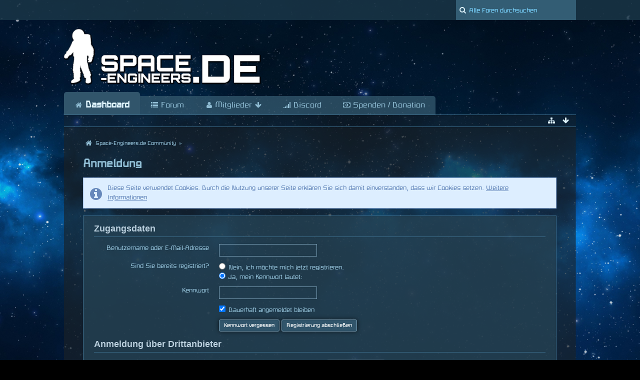

--- FILE ---
content_type: text/html; charset=UTF-8
request_url: https://space-engineers.de/login/?s=20c904526c97f2876ae654db9a576921d8253397
body_size: 10033
content:
<!DOCTYPE html>
<html dir="ltr" lang="de">

<head>
	<title>Anmeldung - Space-Engineers.de Community</title>
	
	<base href="https://space-engineers.de/" />
<meta charset="utf-8" />
<meta name="viewport" content="width=device-width, initial-scale=1" />
<meta name="format-detection" content="telephone=no" />
<meta name="robots" content="noindex,nofollow" /><meta name="description" content="Deutschsprachiges Forum zu Space Engineers mit eigenen Community-Servern" />
<meta name="keywords" content="Space Engineers, Germany, Deutschland, Space Game, Sandbox, Weltraum, Bauen, Community, Gemeinschaft, Space Engineers 2" />
<meta property="og:site_name" content="Space-Engineers.de Community" />

<!-- Stylesheets -->
<link rel="stylesheet" type="text/css" href="https://space-engineers.de/wcf/style/style-4.css?m=1767648591" /><style>
								#mainMenu:not(.extendedMainMenu) { display: none; }			</style>


<script>
	//<![CDATA[
	var SID_ARG_2ND	= '&s=e364ddf63958ca4b68b6c5d29d9f5541e02c912b';
	var WCF_PATH = 'https://space-engineers.de/wcf/';
	var SECURITY_TOKEN = 'd39c2fddd11c782303143760d5ffacfebe24dda0';
	var LANGUAGE_ID = 1;
	var TIME_NOW = 1768818063;
	var URL_LEGACY_MODE = false;
	//]]>
</script>
<script src="https://space-engineers.de/wcf/js/3rdParty/jquery.min.js?v=1623090632"></script>
<script src="https://space-engineers.de/wcf/js/3rdParty/jquery-ui.min.js?v=1623090632"></script>

<script src="https://space-engineers.de/wcf/js/WCF.Combined.min.js?v=1623090632"></script>







<noscript>
	<style type="text/css">
		.jsOnly {
			display: none !important;
		}
		
		.noJsOnly {
			display: block !important;
		}
	</style>
</noscript>




	
	
	








	
	

				
				
				
			

<!-- Icons -->
<link rel="icon" href="https://space-engineers.de/wcf/images/favicon.ico" type="image/x-icon" />
<link rel="apple-touch-icon" href="https://space-engineers.de/wcf/images/apple-touch-icon.png" />


	
	
</head>

<body id="tplLogin" data-template="login" data-application="wcf">
<a id="top"></a>



<header id="pageHeader" class="layoutFluid">
	<div>
		<nav id="topMenu" class="userPanel">
			<div class="layoutFluid">
				
				
				
				
<aside id="search" class="searchBar dropdown" data-disable-auto-focus="true">
	<form method="post" action="https://space-engineers.de/search/?types%5B%5D=com.woltlab.wbb.post&amp;s=e364ddf63958ca4b68b6c5d29d9f5541e02c912b">
		<input type="search" name="q" placeholder="Alle Foren durchsuchen" autocomplete="off" required="required" value="" class="dropdownToggle" data-toggle="search" />
		
		<ul class="dropdownMenu">
							<li class="dropdownText">
					<label><input type="checkbox" name="subjectOnly" value="1" /> Nur Betreff durchsuchen</label><label><input type="checkbox" name="findThreads" value="1" /> Ergebnisse als Themen anzeigen</label>
				</li>
				<li class="dropdownDivider"></li>
			
			<li><a href="https://space-engineers.de/search/?types%5B%5D=com.woltlab.wbb.post&amp;s=e364ddf63958ca4b68b6c5d29d9f5541e02c912b">Erweiterte Suche</a></li>
		</ul>
		
		<input type="hidden" name="types[]" value="com.woltlab.wbb.post" />		<input type="hidden" name="t" value="d39c2fddd11c782303143760d5ffacfebe24dda0" />	</form>
</aside>

	
			</div>
		</nav>
		
		<div id="logo" class="logo">
						
			<a href="https://space-engineers.de/?s=e364ddf63958ca4b68b6c5d29d9f5541e02c912b">
									<img src="https://space-engineers.de/wcf/images/spaceengineers/selogo.png" alt="" />
											</a>
		</div>
		
				<nav id="extendedMainMenu" class="mainMenu extendedMainMenu jsMobileNavigation" data-button-label="Navigation">
		<ul>
							
					
																				<li class=" active">
						<a class="" href="https://space-engineers.de/?s=e364ddf63958ca4b68b6c5d29d9f5541e02c912b">
							<span class="icon icon16 icon-home"></span>							Dashboard																				</a>

						
					</li>
											
					
																				<li class="">
						<a class="" href="https://space-engineers.de/forum/?s=e364ddf63958ca4b68b6c5d29d9f5541e02c912b">
							<span class="icon icon16 icon-list"></span>							Forum																				</a>

						
					</li>
											
					
																																																																																																																				<li class="extendedDropdown">
						<a class="extendedDropdownToggle" href="https://space-engineers.de/members-list/?s=e364ddf63958ca4b68b6c5d29d9f5541e02c912b">
							<span class="icon icon16 icon-user"></span>							Mitglieder														<span class="iconExtendedDropdownMenu icon icon16 icon-arrow-down"></span>						</a>

																					<ul class="extendedDropdownMenu dropdowMenuMainMenu invisible">
									<li>
													<a href="https://space-engineers.de/recent-activity-list/?s=e364ddf63958ca4b68b6c5d29d9f5541e02c912b">
														<span class="icon icon16 icon-bar-chart"></span>														<span>Letzte Aktivitäten</span>
																											</a>
												</li>
																																												<li>
													<a href="https://space-engineers.de/users-online-list/?s=e364ddf63958ca4b68b6c5d29d9f5541e02c912b">
														<span class="icon icon16 icon-user"></span>														<span>Benutzer online</span>
																											</a>
												</li>
																																												<li>
													<a href="https://space-engineers.de/user-search/?s=e364ddf63958ca4b68b6c5d29d9f5541e02c912b">
														<span class="icon icon16 icon-search"></span>														<span>Mitgliedersuche</span>
																											</a>
												</li>
																																												<li>
													<a href="https://space-engineers.de/team/?s=e364ddf63958ca4b68b6c5d29d9f5541e02c912b">
														<span class="icon icon16 icon-group"></span>														<span>Das Team</span>
																											</a>
												</li>
									
								</ul>
													
					</li>
											
					
																				<li class="">
						<a class="" href="https://space-engineers.de/thread/?id=2915&amp;s=e364ddf63958ca4b68b6c5d29d9f5541e02c912b">
							<span class="icon icon16 icon-signal"></span>							Discord																				</a>

						
					</li>
											
					
																				<li class="">
						<a class="" href="https://space-engineers.de/donations/?s=e364ddf63958ca4b68b6c5d29d9f5541e02c912b">
							<span class="icon icon16 icon-money"></span>							Spenden / Donation																				</a>

						
					</li>
									</ul>
	</nav>
		
			<nav id="mainMenu" class="mainMenu jsMobileNavigation" data-button-label="Navigation">
		<ul>
							<li class="active" data-menu-item="wcf.user.dashboard">
					<a href="https://space-engineers.de/?s=e364ddf63958ca4b68b6c5d29d9f5541e02c912b">Dashboard</a>
									</li>
							<li data-menu-item="wbb.header.menu.board">
					<a href="https://space-engineers.de/forum/?s=e364ddf63958ca4b68b6c5d29d9f5541e02c912b">Forum</a>
									</li>
							<li data-menu-item="wcf.user.members">
					<a href="https://space-engineers.de/members-list/?s=e364ddf63958ca4b68b6c5d29d9f5541e02c912b">Mitglieder</a>
									</li>
							<li data-menu-item="wcf.page.menuItem38">
					<a href="https://space-engineers.de/thread/?id=2915&amp;s=e364ddf63958ca4b68b6c5d29d9f5541e02c912b">Discord</a>
									</li>
							<li data-menu-item="wcf.header.menu.donation">
					<a href="https://space-engineers.de/donations/?s=e364ddf63958ca4b68b6c5d29d9f5541e02c912b">Spenden / Donation</a>
									</li>
					</ul>
	</nav>
		
		
		
		<nav class="navigation navigationHeader">
											
			<ul class="navigationIcons">
				<li id="toBottomLink"><a href="https://space-engineers.de/login/?s=20c904526c97f2876ae654db9a576921d8253397#bottom" title="Zum Seitenende" class="jsTooltip"><span class="icon icon16 icon-arrow-down"></span> <span class="invisible">Zum Seitenende</span></a></li>
				<li id="sitemap" class="jsOnly"><a href="#" title="Schnellnavigation" class="jsTooltip"><span class="icon icon16 icon-sitemap"></span> <span class="invisible">Schnellnavigation</span></a></li>
											</ul>
		</nav>
	</div>
</header>



<div id="main" class="layoutFluid">
	<div>
		<div>
						
																				
			<section id="content" class="content">
								
				<div>
<script type="text/javascript" src="https://space-engineers.de/wcf/js/advertisement.js"></script>

<script type="text/javascript">
if (document.getElementById("tester") == undefined) 
{ 
document.write(' <div id="adblocker" class="error">Wenn du uns unterstützen möchtest, würden wir uns freuen, wenn du den Werbeblocker deaktivierst! Danke / To support us please deactivate your advertising block! Thank you'); 
}
 
</script>
</div>
				
					<nav class="breadcrumbs marginTop">
		<ul>
			<li title="Space-Engineers.de Community" itemscope="itemscope" itemtype="http://data-vocabulary.org/Breadcrumb">
						<a href="https://space-engineers.de/?s=e364ddf63958ca4b68b6c5d29d9f5541e02c912b" itemprop="url"><span itemprop="title">Space-Engineers.de Community</span></a> <span class="pointer"><span>&raquo;</span></span>
					</li>
		</ul>
	</nav>

<header class="boxHeadline">
	<h1>Anmeldung</h1>
</header>

<div class="userNotice">
		
			<p class="info">Diese Seite verwendet Cookies. Durch die Nutzung unserer Seite erklären Sie sich damit einverstanden, dass wir Cookies setzen. <a href="https://space-engineers.de/cookie-policy/?s=e364ddf63958ca4b68b6c5d29d9f5541e02c912b">Weitere Informationen</a></p>
		
		
	<noscript>
		<p class="warning">In Ihrem Webbrowser ist JavaScript deaktiviert. Um alle Funktionen dieser Website nutzen zu können, muss JavaScript aktiviert sein.</p>
	</noscript>
	
		
		
	

</div>


<div class="contentNavigation">
	
</div>

<form method="post" action="https://space-engineers.de/login/?s=e364ddf63958ca4b68b6c5d29d9f5541e02c912b" id="loginForm">
	<div class="container containerPadding marginTop">
		<fieldset>
			<legend>Zugangsdaten</legend>
			
			<dl>
				<dt><label for="username">Benutzername oder E-Mail-Adresse</label></dt>
				<dd>
					<input type="text" id="username" name="username" value="" required="required" class="medium" />
									</dd>
			</dl>
			
							<dl>
					<dt>Sind Sie bereits registriert?</dt>
					<dd>
						<label><input type="radio" name="action" value="register" /> Nein, ich möchte mich jetzt registrieren.</label>
						<label><input type="radio" name="action" value="login" checked="checked" /> Ja, mein Kennwort lautet:</label>
					</dd>
				</dl>
						
			<dl>
				<dt><label for="password">Kennwort</label></dt>
				<dd>
					<input type="password" id="password" name="password" value="" class="medium" />
									</dd>
			</dl>
			
							<dl>
					<dt></dt>
					<dd>
						<label for="useCookies"><input type="checkbox" id="useCookies" name="useCookies" value="1" checked="checked" /> Dauerhaft angemeldet bleiben</label>
					</dd>
				</dl>
						
			
			
			<dl>
				<dt></dt>
				<dd>
					<ul class="buttonList smallButtons">
						<li><a class="button small" href="https://space-engineers.de/lost-password/?s=e364ddf63958ca4b68b6c5d29d9f5541e02c912b"><span>Kennwort vergessen</span></a></li>
						<li><a class="button small" href="https://space-engineers.de/register-activation/?s=e364ddf63958ca4b68b6c5d29d9f5541e02c912b"><span>Registrierung abschließen</span></a></li>						
					</ul>
				</dd>
			</dl>
		</fieldset>
		
					<fieldset>
				<legend>Anmeldung über Drittanbieter</legend>
				
				<dl>
					<dt></dt>
					<dd>
						<ul class="buttonList smallButtons">
							<li id="facebookAuth" class="3rdPartyAuth">
										<a href="https://space-engineers.de/facebook-auth/?s=e364ddf63958ca4b68b6c5d29d9f5541e02c912b" class="thirdPartyLoginButton facebookLoginButton"><span class="icon icon16 icon-facebook"></span> <span>Facebook</span></a>
									</li>
																
																	<li id="googleAuth" class="3rdPartyAuth">
										<a href="https://space-engineers.de/google-auth/?s=e364ddf63958ca4b68b6c5d29d9f5541e02c912b" class="thirdPartyLoginButton googleLoginButton"><span class="icon icon16 icon-google-plus"></span> <span>Google</span></a>
									</li>
																
								<li id="steamAuth" class="3rdPartyAuth">
										<a href="https://space-engineers.de/steam-auth/?s=e364ddf63958ca4b68b6c5d29d9f5541e02c912b" class="thirdPartyLoginButton steamLoginButton"><img src="https://steamcommunity-a.akamaihd.net/public/images/signinthroughsteam/sits_large_noborder.png"></a>
									</li>
						</ul>
					</dd>
				</dl>
			</fieldset>
		
		
		
		
			</div>
	
	<div class="formSubmit">
		<input type="submit" value="Absenden" accesskey="s" />
		<input type="hidden" name="url" value="" />
		<input type="hidden" name="t" value="d39c2fddd11c782303143760d5ffacfebe24dda0" />	</div>
</form>

								
					<nav class="breadcrumbs marginTop">
		<ul>
			<li title="Space-Engineers.de Community">
						<a href="https://space-engineers.de/?s=e364ddf63958ca4b68b6c5d29d9f5541e02c912b"><span>Space-Engineers.de Community</span></a> <span class="pointer"><span>&raquo;</span></span>
					</li>
		</ul>
	</nav>
				
							</section>
			
					</div>
	</div>
</div>

<footer id="pageFooter" class="layoutFluid footer">
	<div>
		<nav id="footerNavigation" class="navigation navigationFooter">
				<ul class="navigationMenuItems">
					<li data-menu-item="wcf.footer.menu.legalNotice"><a href="https://space-engineers.de/legal-notice/?s=e364ddf63958ca4b68b6c5d29d9f5541e02c912b">Impressum</a></li>
					<li data-menu-item="wcf.page.privacyPolicy"><a href="https://space-engineers.de/privacy-policy/?s=e364ddf63958ca4b68b6c5d29d9f5541e02c912b">Datenschutzerklärung</a></li>
			</ul>
			
			<ul class="navigationIcons">
				<li id="toTopLink" class="toTopLink"><a href="https://space-engineers.de/login/?s=20c904526c97f2876ae654db9a576921d8253397#top" title="Zum Seitenanfang" class="jsTooltip"><span class="icon icon16 icon-arrow-up"></span> <span class="invisible">Zum Seitenanfang</span></a></li>
				
			</ul>
			
			<ul class="navigationItems">
									<li title="(UTC+01:00) Amsterdam, Berlin, Bern, Rom, Stockholm, Wien"><p><span class="icon icon16 icon-time"></span> <span>19. Januar 2026, 11:21</span></p></li>
								
			</ul>
		</nav>
		
		<div class="footerContent">
			
			
						
			<address class="copyright marginTop"><a href="http://www.woltlab.com/de/" target="_blank">Forensoftware: <strong>Burning Board&reg;</strong>, entwickelt von <strong>WoltLab&reg; GmbH</strong></a></address>		</div>
		
			</div>
</footer>


<!-- Plugin: Erweiterter Footer von Atrox Development <www.atrox-dev.de> -->
<div class = "extendedFooterContainer" style = "display: none;">
	<div class="extendedFooterContent disableMediumDevices">
			<div class="extendedFooterColumn categoryID1">
			<div class = "extendedFooterCaption"><span class="icon icon32 icon-info-sign"></span> Space-Engineers.de Community</div>
					<p><a href="https://space-engineers.de/board/26">Space Engineers Server - Informationen (Regelwerk)</a></p>				
					<p><a href="http://forum.space-engineers.de">Space-Engineers.de Forum</a></p>				
					<p><a href="https://space-engineers.de/thread/2915">Space-Engineers.de Discord Server</a></p>				
					<p><a href="https://space-engineers.de/board/9">Space-Engineers.de Support</a></p>				
					<div class = "borderBottom"></div>
		</div>
			<div class="extendedFooterColumn categoryID2">
			<div class = "extendedFooterCaption"><span class="icon icon32 icon-caret-down"></span> Official Space Engineers</div>
					<p><a href="http://www.spaceengineersgame.com" target="_blank" class="externalURL">Official Space Engineers Webseite</a></p>				
					<p><a href="http://forum.keenswh.com" target="_blank" class="externalURL">Official Space Engineers Forum</a></p>				
					<p><a href="https://www.youtube.com/user/SpaceEngineersGame" target="_blank" class="externalURL">Official Space Engineers YouTube</a></p>				
					<p><a href="https://www.facebook.com/SpaceEngineers" target="_blank" class="externalURL">Official Space Engineers Facebook</a></p>				
					<p><a href="https://x.com/SpaceEngineersG?mx=2" target="_blank" class="externalURL">Official Space Engineers X</a></p>				
					<p><a href="http://steamcommunity.com/app/244850" target="_blank" class="externalURL">Official Space Engineers Steam</a></p>				
					<p><a href="http://store.steampowered.com/app/1133870/" target="_blank" class="externalURL">Official Space Engineers 2 Steam</a></p>				
					<p><a href="http://support.keenswh.com/" target="_blank" class="externalURL">Official Space Engineers Support</a></p>				
					<div class = "borderBottom"></div>
		</div>
			<div class="extendedFooterColumn categoryID3">
			<div class = "extendedFooterCaption"><span class="icon icon32 icon-caret-down"></span> Space Engineers Tools & Hilfe</div>
					<p><a href="https://spaceengineers.wiki.gg/" target="_blank" class="externalURL">Space Engineers Wiki</a></p>				
					<p><a href="https://spaceengineers2.wiki.gg/" target="_blank" class="externalURL">Space Engineers 2 Wiki</a></p>				
					<p><a href="https://github.com/Whiplash141/Whips-Image-Converter" target="_blank" class="externalURL">Whips Image Converter</a></p>				
					<p><a href="https://torchapi.com/" target="_blank" class="externalURL">Torch API - A better Space Engineers DS</a></p>				
					<p><a href="https://space-engineers.com" target="_blank" class="externalURL">Space Engineers Server List</a></p>				
					<div class = "borderBottom"></div>
		</div>
			<div class="extendedFooterColumn categoryID4">
			<div class = "extendedFooterCaption"><span class="icon icon32 icon-info"></span> Partner</div>
					<p><a href="https://space-engineers.de/thread/3293">Medieval Engineers EU Discord Server</a></p>				
					<div class = "borderBottom"></div>
		</div>
			<div style="clear: left;"></div>
	</div>
	
	<div class = "enableMediumDevices">
		<div class="extendedFooterContent">
								<div class="extendedFooterColumn categoryID1">
				<div class = "extendedFooterCaption"><span class="icon icon32 icon-info-sign"></span> Space-Engineers.de Community</div>
							<p><a href="https://space-engineers.de/board/26">Space Engineers Server - Informationen (Regelwerk)</a></p>				
							<p><a href="http://forum.space-engineers.de">Space-Engineers.de Forum</a></p>				
							<p><a href="https://space-engineers.de/thread/2915">Space-Engineers.de Discord Server</a></p>				
							<p><a href="https://space-engineers.de/board/9">Space-Engineers.de Support</a></p>				
							<div class = "borderBottom"></div>
			</div>
						
								<div class="extendedFooterColumn categoryID2">
				<div class = "extendedFooterCaption"><span class="icon icon32 icon-caret-down"></span> Official Space Engineers</div>
							<p><a href="http://www.spaceengineersgame.com" target="_blank" class="externalURL">Official Space Engineers Webseite</a></p>				
							<p><a href="http://forum.keenswh.com" target="_blank" class="externalURL">Official Space Engineers Forum</a></p>				
							<p><a href="https://www.youtube.com/user/SpaceEngineersGame" target="_blank" class="externalURL">Official Space Engineers YouTube</a></p>				
							<p><a href="https://www.facebook.com/SpaceEngineers" target="_blank" class="externalURL">Official Space Engineers Facebook</a></p>				
							<p><a href="https://x.com/SpaceEngineersG?mx=2" target="_blank" class="externalURL">Official Space Engineers X</a></p>				
							<p><a href="http://steamcommunity.com/app/244850" target="_blank" class="externalURL">Official Space Engineers Steam</a></p>				
							<p><a href="http://store.steampowered.com/app/1133870/" target="_blank" class="externalURL">Official Space Engineers 2 Steam</a></p>				
							<p><a href="http://support.keenswh.com/" target="_blank" class="externalURL">Official Space Engineers Support</a></p>				
							<div class = "borderBottom"></div>
			</div>
						
								
								
			
			<div style="clear: left;"></div>
		</div>
		
		<div class="extendedFooterContent">
								
								
								<div class="extendedFooterColumn categoryID3">
				<div class = "extendedFooterCaption"><span class="icon icon32 icon-caret-down"></span> Space Engineers Tools & Hilfe</div>
							<p><a href="https://spaceengineers.wiki.gg/" target="_blank" class="externalURL">Space Engineers Wiki</a></p>				
							<p><a href="https://spaceengineers2.wiki.gg/" target="_blank" class="externalURL">Space Engineers 2 Wiki</a></p>				
							<p><a href="https://github.com/Whiplash141/Whips-Image-Converter" target="_blank" class="externalURL">Whips Image Converter</a></p>				
							<p><a href="https://torchapi.com/" target="_blank" class="externalURL">Torch API - A better Space Engineers DS</a></p>				
							<p><a href="https://space-engineers.com" target="_blank" class="externalURL">Space Engineers Server List</a></p>				
							<div class = "borderBottom"></div>
			</div>	
					
								<div class="extendedFooterColumn categoryID4">
				<div class = "extendedFooterCaption"><span class="icon icon32 icon-info"></span> Partner</div>
							<p><a href="https://space-engineers.de/thread/3293">Medieval Engineers EU Discord Server</a></p>				
							<div class = "borderBottom"></div>
			</div>	
					
			
			<div style="clear: left;"></div>
		</div>
	</div>
</div>
<div id="fb-root"></div>



<script>
	WCF.User.init(0, '');
	
	WCF.Language.addObject({
		'__days': [ 'Sonntag', 'Montag', 'Dienstag', 'Mittwoch', 'Donnerstag', 'Freitag', 'Samstag' ],
		'__daysShort': [ 'So', 'Mo', 'Di', 'Mi', 'Do', 'Fr', 'Sa' ],
		'__months': [ 'Januar', 'Februar', 'März', 'April', 'Mai', 'Juni', 'Juli', 'August', 'September', 'Oktober', 'November', 'Dezember' ], 
		'__monthsShort': [ 'Jan', 'Feb', 'Mrz', 'Apr', 'Mai', 'Jun', 'Jul', 'Aug', 'Sep', 'Okt', 'Nov', 'Dez' ],
		'wcf.clipboard.item.unmarkAll': 'Demarkieren',
		'wcf.date.relative.now': 'Vor einem Moment',
		'wcf.date.relative.minutes': 'Vor {if $minutes > 1}{#$minutes} Minuten{else}einer Minute{\/if}',
		'wcf.date.relative.hours': 'Vor {if $hours > 1}{#$hours} Stunden{else}einer Stunde{\/if}',
		'wcf.date.relative.pastDays': '{if $days > 1}{$day}{else}Gestern{\/if}, {$time}',
		'wcf.date.dateFormat': 'j. F Y',
		'wcf.date.dateTimeFormat': '%date%, %time%',
		'wcf.date.shortDateTimeFormat': '%date%',
		'wcf.date.hour': 'Stunde',
		'wcf.date.minute': 'Minute',
		'wcf.date.timeFormat': 'H:i',
		'wcf.date.firstDayOfTheWeek': '1',
		'wcf.global.button.add': 'Hinzufügen',
		'wcf.global.button.cancel': 'Abbrechen',
		'wcf.global.button.close': 'Schließen',
		'wcf.global.button.collapsible': 'Auf- und Zuklappen',
		'wcf.global.button.delete': 'Löschen',
		'wcf.global.button.disable': 'Deaktivieren',
		'wcf.global.button.disabledI18n': 'einsprachig',
		'wcf.global.button.edit': 'Bearbeiten',
		'wcf.global.button.enable': 'Aktivieren',
		'wcf.global.button.hide': 'Ausblenden',
		'wcf.global.button.next': 'Weiter »',
		'wcf.global.button.preview': 'Vorschau',
		'wcf.global.button.reset': 'Zurücksetzen',
		'wcf.global.button.save': 'Speichern',
		'wcf.global.button.search': 'Suche',
		'wcf.global.button.submit': 'Absenden',
		'wcf.global.button.upload': 'Hochladen',
		'wcf.global.confirmation.cancel': 'Abbrechen',
		'wcf.global.confirmation.confirm': 'OK',
		'wcf.global.confirmation.title': 'Bestätigung erforderlich',
		'wcf.global.decimalPoint': ',',
		'wcf.global.error.timeout': 'Keine Antwort vom Server erhalten, Anfrage wurde abgebrochen.',
		'wcf.global.form.error.empty': 'Bitte füllen Sie dieses Eingabefeld aus.',
		'wcf.global.form.error.greaterThan': 'Der eingegebene Wert muss größer sein als {#$greaterThan}.',
		'wcf.global.form.error.lessThan': 'Der eingegebene Wert muss kleiner sein als {#$lessThan}.',
		'wcf.global.language.noSelection': 'Keine Auswahl',
		'wcf.global.loading': 'Lädt …',
		'wcf.global.page.jumpTo': 'Gehe zu Seite',
		'wcf.global.page.jumpTo.description': 'Geben Sie einen Wert zwischen „1“ und „#pages#“ ein.',
		'wcf.global.page.pageNavigation': 'Navigation',
		'wcf.global.page.next': 'Nächste Seite',
		'wcf.global.page.previous': 'Vorherige Seite',
		'wcf.global.pageDirection': 'ltr',
		'wcf.global.reason': 'Begründung',
		'wcf.global.sidebar.hideLeftSidebar': '',
		'wcf.global.sidebar.hideRightSidebar': '',
		'wcf.global.sidebar.showLeftSidebar': '',
		'wcf.global.sidebar.showRightSidebar': '',
		'wcf.global.success': 'Die Aktion wurde erfolgreich ausgeführt.',
		'wcf.global.success.add': 'Der Eintrag wurde gespeichert.',
		'wcf.global.success.edit': 'Ihre Änderungen wurden gespeichert.',
		'wcf.global.thousandsSeparator': '.',
		'wcf.page.pagePosition': 'Seite {#$pageNo} von {#$pages}',
		'wcf.page.sitemap': 'Schnellnavigation',
		'wcf.style.changeStyle': 'Stil ändern',
		'wcf.user.activityPoint': 'Punkte',
		'wcf.style.changeStyle': 'Stil ändern',
		'wcf.user.panel.markAllAsRead': 'Alle als gelesen markieren',
		'wcf.user.panel.markAsRead': 'Als gelesen markieren',
		'wcf.user.panel.settings': 'Einstellungen',
		'wcf.user.panel.showAll': 'Alle anzeigen'
					,'wcf.like.button.like': 'Gefällt mir',
			'wcf.like.button.dislike': 'Gefällt mir nicht',
			'wcf.like.tooltip': '{if $likes}{#$likes} Like{if $likes != 1}s{/if}{if $dislikes}, {/if}{/if}{if $dislikes}{#$dislikes} Dislike{if $dislikes != 1}s{/if}{/if}',
			'wcf.like.summary': '{if $others == 0}{@$users.slice(0, -1).join(", ")}{if $users.length > 1} und {/if}{@$users.slice(-1)[0]}{else}{@$users.join(", ")} und {if $others == 1}einem{else}{#$others}{/if} weiteren{/if} gefällt das.',
			'wcf.like.details': 'Details'
				
		
							
	});
	
	new WCF.Date.Time();
	
	WCF.Dropdown.init();
	WCF.System.Mobile.UX.init();
	
	WCF.TabMenu.init();
	WCF.System.FlexibleMenu.init();
</script>
<script>
	//<![CDATA[
	$(function() {
		new WCF.ColorPicker('.jsColorPicker');
		
		WCF.Language.addObject({
			'wcf.style.colorPicker': 'Farbwähler',
			'wcf.style.colorPicker.new': 'neu',
			'wcf.style.colorPicker.current': 'aktuell',
			'wcf.style.colorPicker.button.apply': 'Übernehmen'
		});
	});
	//]]>
</script>
<script>
	//<![CDATA[
	$(function() {
		new WCF.Effect.SmoothScroll();
		new WCF.Effect.BalloonTooltip();
		new WCF.Sitemap();
		new WCF.Style.Chooser();		WCF.System.PageNavigation.init('.pageNavigation');
		WCF.Date.Picker.init();
		new WCF.User.ProfilePreview();
		new WCF.Notice.Dismiss();
		WCF.User.Profile.ActivityPointList.init();
		
		
		
					new WCF.Action.Proxy({
				autoSend: true,
				data: {
					className: 'wcf\\data\\cronjob\\CronjobAction',
					actionName: 'executeCronjobs'
				},
				showLoadingOverlay: false,
				failure: function() {
					return false;
				}
			});
							new WCF.System.KeepAlive(1740);
				
		if ($.browser.msie) {
			window.onbeforeunload = function() {
				/* Prevent "Back navigation caching" (http://msdn.microsoft.com/en-us/library/ie/dn265017%28v=vs.85%29.aspx) */
			};
		}
		
		$('form[method=get]').attr('method', 'post');
	});
	//]]>
</script>
<!--[IF IE 9]>
<script>
	$(function() {
		function fixButtonTypeIE9() {
			$('button').each(function(index, button) {
				var $button = $(button);
				if (!$button.attr('type')) {
					$button.attr('type', 'button');
				}
			});
		}
		
		WCF.DOMNodeInsertedHandler.addCallback('WCF.FixButtonTypeIE9', fixButtonTypeIE9);
		fixButtonTypeIE9();
	});
</script>
<![ENDIF]-->
<script>
		//<![CDATA[
		var $imageViewer = null;
		$(function() {
			WCF.Language.addObject({
				'wcf.imageViewer.button.enlarge': 'Vollbild-Modus',
				'wcf.imageViewer.button.full': 'Originalversion aufrufen',
				'wcf.imageViewer.seriesIndex': '{x} von {y}',
				'wcf.imageViewer.counter': 'Bild {x} von {y}',
				'wcf.imageViewer.close': 'Schließen',
				'wcf.imageViewer.enlarge': 'Bild direkt anzeigen',
				'wcf.imageViewer.next': 'Nächstes Bild',
				'wcf.imageViewer.previous': 'Vorheriges Bild'
			});
			
			$imageViewer = new WCF.ImageViewer();
		});
		
		// WCF 2.0 compatibility, dynamically fetch slimbox and initialize it with the request parameters
		$.widget('ui.slimbox', {
			_create: function() {
				var self = this;
				head.load('https://space-engineers.de/wcf/js/3rdParty/slimbox2.min.js', function() {
					self.element.slimbox(self.options);
				});
			}
		});
		//]]>
	</script>
<script>
	WCF.Language.addObject({
		
		'wcf.global.error.title': 'Fehlermeldung'
		
		
		
	});
</script>
<script src="https://space-engineers.de/js/WBB.min.js?v=1623090632"></script>
<script src="https://space-engineers.de/wcf/js/CW.ExtendedDropdown.js"></script>
<script src="https://space-engineers.de/wcf/js/WCF.User.Panel.TS3Menu.js?v=1623090632"></script>
<script>
	//<![CDATA[
		$(function() {
			$('#footerNavigation').prepend($('.extendedFooterContainer'));
			$('.extendedFooterContainer').show();			
		});
	//]]>
</script>
<script src="https://space-engineers.de/wcf/js/Dereferer.min.js?v=1623090632"></script>
<script>
	//<![CDATA[
	$(function() {
		WCF.DOMNodeInsertedHandler.addCallback('WCF.Dereferer', function() {
			var $dereferer = new WCF.Dereferer('["http:\/\/space-engineers.de\/"]', '["space-engineers.de","spaceengineers.de"]');
			
			$('a[href^="http"], a[href^="ftp"]').each(function(index, a) {
				var $link = $(a).attr('href');
				
				if (!$(a).parents('.cke_reset').length && !$dereferer.isInternalURL($link) && !$dereferer.isWhitelisted($link)) {
					$(a).click(function() {
						$(this).attr('href', 'https://space-engineers.de/dereferer/?ref=' + encodeURIComponent(window.btoa(escape(($link)))));
					});
					
					if($dereferer.isImage($link)) {
						$(a).mouseup(function() {
							$(this).attr('href', $link);
						});
					}
				}
			});
		});
	});
	//]]>
	</script>
<script src="https://space-engineers.de/wcf/js/3rdParty/mejs/mediaelement-and-player.min.js?v=1623090632"></script>
<script src="https://space-engineers.de/wcf/js/3rdParty/mejs/lang/me-i18n-locale-de.js?v=1623090632"></script>
<script src="https://space-engineers.de/wcf/js/WCF.MediaElement.min.js?v=1623090632"></script>
<script>
	//<![CDATA[
	$(function() {
		
		new WBB.Post.Preview();

	$('#mainMenu').remove();
$("#extendedMainMenu").attr("id", "mainMenu");
CW.ExtendedDropdown.init({
	animation: 'slide',
	animationSpeed: 400,
	enableMobile: 0});
WCF.System.FlexibleMenu.registerMenu('mainMenu');
WCF.DOMNodeInsertedHandler.addCallback('WCF.InitMediaElementJS', function() {
	$('video,audio').not('.noMejs').mediaelementplayer({
		pluginPath: 'https://space-engineers.de/wcf/js/3rdParty/mejs/',
		iPhoneUseNativeControls: true,
		iPadUseNativeControls: true,
		success: function (mediaElement, domObject) {
			WCF.MediaElement.Player.init(mediaElement, domObject);
			
		},
		error: function(){
			
		}
		
	});
});

WCF.DOMNodeInsertedHandler.execute();
	});
	//]]>
</script>
<script>
		//<![CDATA[
		$(function() {
			new WCF.User.Login(false);
		})
		//]]>
	</script>
<script>
		//<![CDATA[
		$(function() {
			new WCF.Search.Message.SearchArea($('#search'));
		});
		//]]>
	</script>
<script>
	//<![CDATA[
		$(function() {
			var $li = $('li.box32.statsInfoBox').first();
			if ($li.length) {
				$('<li class="box32 statsClicks">\n	<span class="icon icon32 icon-bar-chart"><\/span>\n	<div>\n		<div class="containerHeadline">\n			<h3>Besuche & Klicks<\/h3>\n			<small>Aufzeichnung seit 18. Januar 2017<\/small>\n		<\/div>\n		<div class="statsClicksContentTable">\n			<div class="statsClicksRow">\n				<div class="statsClicksTitle">Besucher:<\/div>\n				<div class="statsClicksCounter">76.141<\/div>\n				<div class="statsTotalText">- gesamt:<\/div>\n				<div class="statsTotalCounter">136.725.588<\/div>\n				<div class="statsRecordText">- Rekord:<\/div>\n				<div class="statsRecordCounter">972.463<\/div>\n				<div class="statsRecordText"><small>(15. Februar 2025)<\/small><\/div>\n			<\/div>\n			<div class="statsClicksRow">\n				<div class="statsClicksTitle">Klicks:<\/div>\n				<div class="statsClicksCounter">88.972<\/div>\n				<div class="statsTotalText">- gesamt:<\/div>\n				<div class="statsTotalCounter">233.873.704<\/div>\n				<div class="statsRecordText">- Rekord:<\/div>\n				<div class="statsRecordCounter">2.213.453<\/div>\n				<div class="statsRecordText"><small>(18. Juli 2025)<\/small><\/div>\n			<\/div>\n		<\/div>\n	<\/div>\n<\/li>\n').insertAfter($li);
			}
		});
	//]]>
</script>
<script>
	if (typeof facebookprovider != "undefined") {
		(function(d, s, id) {
			var js, fjs = d.getElementsByTagName(s)[0];
			if (d.getElementById(id)) return;
			js = d.createElement(s); js.id = id;
			js.async = true;
			js.src = "//connect.facebook.net/en_US/sdk.js#xfbml=1&version=v2.6&appId=839587286137139";
			fjs.parentNode.insertBefore(js, fjs);
		}(document, 'script', 'facebook-jssdk'));
	}
</script>
<script>	
	$(document).ready(function() {
		$("iframe[id^='tweet_']").load(function() {
			this.contentWindow.postMessage({ element: this.id, query: "height" },
				"https://twitframe.com");
		});
	});

	$(window).bind("message", function(e) {
		var oe = e.originalEvent;
		if (oe.origin != "https://twitframe.com")
			return;
	
		if (oe.data.height && oe.data.element.match(/^tweet_/))
			$("#" + oe.data.element).css("height", parseInt(oe.data.height) + "px");
	});
</script>

<script>
  (function(i,s,o,g,r,a,m){i['GoogleAnalyticsObject']=r;i[r]=i[r]||function(){
  (i[r].q=i[r].q||[]).push(arguments)},i[r].l=1*new Date();a=s.createElement(o),
  m=s.getElementsByTagName(o)[0];a.async=1;a.src=g;m.parentNode.insertBefore(a,m)
  })(window,document,'script','https://www.google-analytics.com/analytics.js','ga');

  ga('create', 'UA-99135707-1', 'auto');
  ga('send', 'pageview');

</script>

<a id="bottom"></a>

</body>
</html>